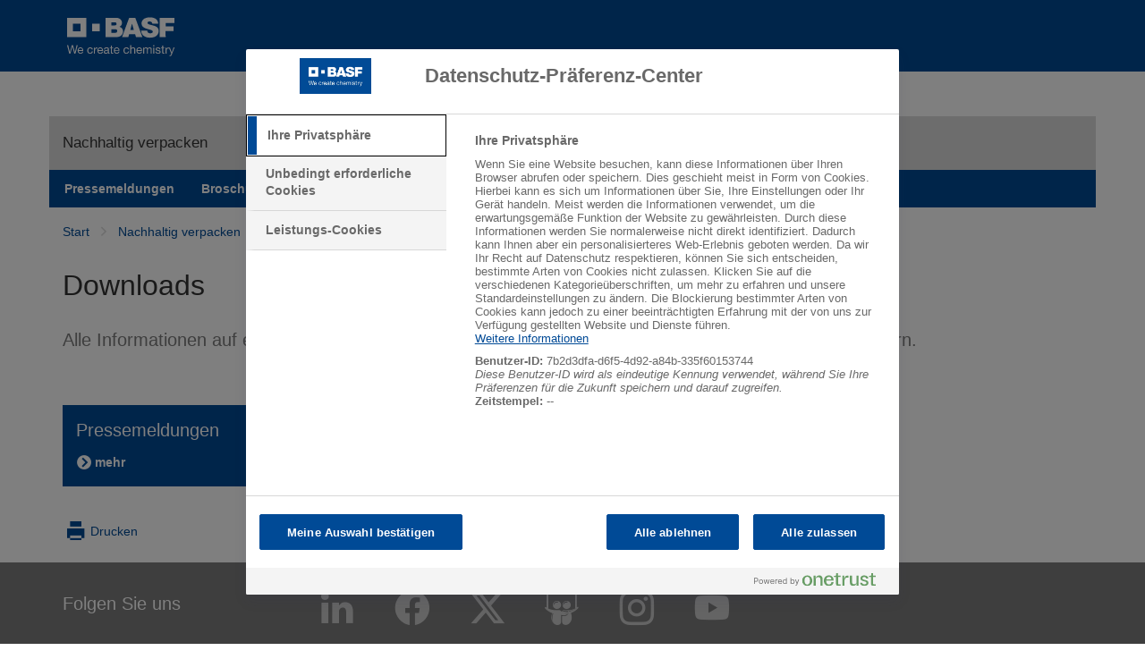

--- FILE ---
content_type: text/html;charset=iso-8859-1
request_url: https://styropor.com/portal/basf/de/dt.jsp?setCursor=1_1224691&seite=downloadbereich-
body_size: 11098
content:
<!DOCTYPE html>
<html lang="de">
<head>
<title>Downloadbereich&#32;&#32;-&#32;Mit&#32;Styropor&#174;&#32;verpacken</title>
<meta http-equiv="X-UA-Compatible" content="IE=edge" />
<meta http-equiv="Content-Type" content="text/html; charset=ISO-8859-1">
<meta name="generator" content="Fasihi Enterprise Portal">
<meta name="author" content="Admin">
<meta name="description" content="Styropor&#174;&#32;wird&#32;zum&#32;Transport&#32;von&#32;Lebensmitteln,&#32;z.B.&#32;f&#252;r&#32;Fisch&#32;oder&#32;Gefriergut,&#32;und&#32;als&#32;Schutzverpackung&#32;f&#252;r&#32;empfindliche&#32;Waren&#32;eingesetzt.&#32;Es&#32;eignet&#32;sich&#32;au&#223;erdem&#32;zum&#32;Einsatz&#32;in&#32;der&#32;K&#252;hlkettenlieferung&#32;f&#252;r&#32;medizinische&#32;Produkte.&#32;">
<meta http-equiv="Imagetoolbar" content="no">
<link href="/portal/design/styles/BASF_2016/style.css.jsp?style=BASF_2016&hash=467933423" rel="stylesheet" type="text/css"/><link href="/portal/design/styles/BASF_2016/print.css?style=BASF_2016&hash=1680627730" rel="stylesheet" type="text/css" media="print"/>
<script>var activeStyle="BASF_2016";</script>
<script src="/portal/javascript/fep_js.jsp?style=BASF_2016&hash=321024257" type="text/javascript"></script><script>fep.USER_CSRF_TOKEN='dDMGCPpp3fa8IKH5M2nwdZpQZUO29CdkfXuNb68pP5c2opqhQVVgbMsI6cKRGMKdBkTEFPg0SHvTlUFJSx-5WMtMXfFXk63E';</script>

<script>fep.breakPoints={S:480,M:768,L:992,H:1170};</script>
<meta http-equiv="X-UA-Compatible" content="IE=edge">
<meta name="viewport" content="width=device-width, initial-scale=1, shrink-to-fit=no">
<link rel="icon" type="image/png" href="/portal/design/styles/BASF_2016/images/favicon-16x16.png"><meta name="google-site-verification" content="dXeGb_oDGELYXYiVwTHjEdn5jzSYuOj5koMLQ7K_poA" />
<meta name="google-site-verification" content="KQW3Yj_ayvhYfSjtcgeq6SCvTzQSwbuEEVm0xTkPzA0" /><link rel="canonical" href="https://styropor.com/portal/basf/de/dt.jsp?setCursor=1_1224691&seite=downloadbereich-" />
		<meta property="og:title" content="Downloadbereich&#32;&#32;-&#32;Mit&#32;Styropor&#174;&#32;verpacken"/>
		<meta property="og:type" content="website"/>
		<meta property="og:url" content="https://styropor.com/portal/basf/de/dt.jsp?setCursor=1_1224691"/>
		<meta property="og:description" content="Styropor&#174;&#32;wird&#32;zum&#32;Transport&#32;von&#32;Lebensmitteln,&#32;z.B.&#32;f&#252;r&#32;Fisch&#32;oder&#32;Gefriergut,&#32;und&#32;als&#32;Schutzverpackung&#32;f&#252;r&#32;empfindliche&#32;Waren&#32;eingesetzt.&#32;Es&#32;eignet&#32;sich&#32;au&#223;erdem&#32;zum&#32;Einsatz&#32;in&#32;der&#32;K&#252;hlkettenlieferung&#32;f&#252;r&#32;medizinische&#32;Produkte.&#32;"/>
</head>
<body data-did="1224691" class="page bodyMaster body1_1224691&#32;clientTypeDesktop"><script type="text/javascript">
FEP.oneTrustOptanonAlertBoxClosed = fep.getCookie("OptanonAlertBoxClosed") != null;
FEP.lastOptanonConsent = fep.getCookie("OptanonConsent");

FEP.prototype.optanonWrapper = function()
{ 
	if (fep.getCookie("OptanonAlertBoxClosed") !=null && (fep.url('?'+FEP.lastOptanonConsent).removeParameter("datestamp").getUrl() != fep.url('?'+fep.getCookie('OptanonConsent')).removeParameter("datestamp").getUrl() || FEP.oneTrustOptanonAlertBoxClosed == false))
	{
		FEP.lastOptanonConsent = fep.getCookie("OptanonConsent");
		$j.ajax({
			url: contextPath + '/util/cookiePolicy/refreshExternal.jsp',
			method: 'post',
			contentType: 'application/json',
			success: function(response)
			{
				window.location.reload();
			}
		});
	}
	if (window.fepExternalCookieHandler=='oneTrust')
	{
		var decorateIframesForOneTrust = function()
		{
			trace("decorateIframesForOneTrust");
			var cookieConsentClassPrefix = 'optanon-category-';
			var allIframes = document.querySelectorAll('iframe[data-cookiecategory]');
		
			for (var jj = 0; jj < allIframes.length; jj++)
			{
				var element = allIframes[jj];
				var cookieConsentClass =cookieConsentClassPrefix + element.dataset.cookiecategory;
				if (!element.classList.contains(cookieConsentClass))
				{
					element.classList.add(cookieConsentClass);
					if (element.hasAttribute("data-src"))
					{
						var cookieCategory = element.dataset.cookiecategory;
						if (cookieCategory)
						{
							var newDiv = document.createElement('div');
							//newDiv.setAttribute('style', 'position: absolute; top: 20px; left: 20px; right: 20px; bottom: 20px;');
									
							element.parentNode.replaceChild(newDiv, element);
							var categoryName = Optanon.GetDomainData().Groups.find(function(element){return element['OptanonGroupId'] == cookieCategory;}).GroupName;
							
							var innerHTML = ajaxLoadString(fep.url(contextPath+'/util/cookiePolicy/oneTrust/externalContent.jsp').setParameter('cookieCategory', cookieCategory).setParameter('categoryName', categoryName).getUrl())
							newDiv.innerHTML = "<div style='position:relative;' class='cookieCategorySelector'>"+innerHTML+"</div>";
			
							element.removeAttribute('data-cookiecategory');
							//newDiv.appendChild(element);
							
							var iframeReady = function()
							{
								newDiv.querySelector('.cookieCategorySelector').remove();
							}
							
							var iframeObserver = new MutationObserver(iframeReady);
							iframeObserver.observe(element, {attributes: true, childList: true, subtree: true});
						}
					}
				}
			}
		};
		
		if (!fep.decorateIframesForOneTrustObserver)
		{
			fep.decorateIframesForOneTrustObserver = new MutationObserver(decorateIframesForOneTrust);
			fep.decorateIframesForOneTrustObserver.observe(document, {attributes: false, childList: true, subtree: true});
		}
		
		decorateIframesForOneTrust();
	}
}

window.OptanonWrapper = fep.optanonWrapper;

fep.setInterval(function() 
{
	if (window.OptanonWrapper != fep.optanonWrapper) 
	{
		//trace("set window.OptanonWrapper = fep.optanonWrapper, prev:" + window.OptanonWrapper);
		window.OptanonWrapper = fep.optanonWrapper;
	}
}, 100);
</script>
<script>fep.initBodyLayout();</script>
<div style="position:absolute; z-index:300; width:1px; height:1px;">
	<iframe src="../../util/view/blank.htm" name="loader" id="loader" scrolling="no" width="1" height="1" allowtransparency="true" frameborder="0"></iframe>
</div>
<a name="pagetop"></a>

<div id="pleaseWaitPanel" class="loading" style="display:none;">
    <div id="pleaseWaitPanel_headline">Ladevorgang...</div>
    <div id="pleaseWaitPanel_image"></div>
    <div id="pleaseWaitPanel_text">Bitte&#32;warten</div>
</div>
<script>
	var loadingHeadline_original = "Ladevorgang...";
	var loadingText_original = "Bitte&#32;warten";

	var pwTimer=null;
	beginLoading();
	
</script>
<div id="ContainerPage" class="bgColorC3">
	<div id='LogoLayout' class='fepLayout bgColorA1'>
		<div id='LogoStripeRow' class='fepLayoutRow noSpacing'>
			<div id='LogoCell' class='fepLayoutCell'>
				
<div id="channelId_1226989" class="fepFrame&#32;portlet&#32;LogoPortlet&#32;padding" data-handle='1226989' data-name='LogoPortlet'  data-portlettoken="HuXig1X5DiGzHabrMeodKRebvMmrKa7p">
	<div class="fepFrameBorder">
	<div class="fepFrameWindow" id="frameHandle_1226989">
		
		<div class="fepFrameBody">
			<div class="bannerWrapper" style="text-align:center;" id="banner_1226989_0"><IMG SRC="/portal/design/styles/BASF_2016/images/BASF_Logo_Print.svg" ALT="BASF" CLASS="mediaPrint logoBasfPrint">
<A HREF="http://basf.com" ID="LogoScreen"><IMG SRC="/portal/design/styles/BASF_2016/images/BASF_Logo.svg" ALT="BASF" CLASS="mediaScreen logoBasfScreen"></A></div>
			</div>
			</div>
		</div>
		<script> if (fep && fep.addBreakPointResetToElement) fep.addBreakPointResetToElement(document.getElementById('channelId_1226989'));</script>
	</div>

			</div>
		</div>
	</div>	
	<header id='HeaderLayout' class='fepLayout bgColorC6 stickyHeader'>
		<div id='HeaderNavigationRow' class='fepLayoutRow noSpacing hideUntilCollapseChecked'>
			<div id='HeaderNavigationPopupButtonCell' class='fepLayoutCell wT-min ha-L'>
				<a class="fepButton formatIconOnly sizeNormal layoutBlank statusEnabled" href="/portal/basf/de/dt.jsp?setCursor=1_211615" id="HeaderNavigationPopupButton" onClick="if(this.className.indexOf('statusDisabled') > -1) return false; else {}" hideFocus="true"><span class="fepIcon&#32;font&#32;icon_navigationMenu" id="HeaderNavigationPopupButton_icon" data-src='navigationMenu'><span class="fepIconInner"></span></span></a>
			</div>
			<div id='SiteTitlePortletCell' class='fepLayoutCell wT-max ha-L'>
<div id="channelId_1209995" class="fepFrame&#32;portlet&#32;SiteTitlePortlet&#32;padding&#32;heightFixed" data-handle='1209995' data-name='SiteTitlePortlet'  data-portlettoken="lejvZNPotYV1LO2g1qZpIQtyIjInvs7W">
	<div class="fepFrameBorder">
	<div class="fepFrameWindow" id="frameHandle_1209995">
		
		<div class="fepFrameBody"><div class="background"></div>

<ul class="menuLevel_1">
<li class="home"><a class="home" href="https://styropor.com/portal/basf/de/dt.jsp"><span class='name'>Styropor&#174;</span></a></li></ul>

			</div>
			</div>
		</div>
		<script> if (fep && fep.addBreakPointResetToElement) fep.addBreakPointResetToElement(document.getElementById('channelId_1209995'));</script>
	</div>

			</div>
			<div id='NavigationPortletCell' class='fepLayoutCell wT-0 wL-max'>
				<div id="NavigationWrapper">
<div id="channelId_1209973" class="fepFrame&#32;portlet&#32;NavigationPortlet&#32;padding&#32;heightFixed" data-handle='1209973' data-name='NavigationPortlet'  data-portlettoken="vLHweyCHcueKmq9XrzHKKp6LU8MtgQwc">
	<div class="fepFrameBorder">
	<div class="fepFrameWindow" id="frameHandle_1209973">
		
		<div class="fepFrameBody"><div class="background"></div>

<ul class="menuLevel_1">
<li class="home"><a class="home" href="https://styropor.com/portal/basf/de/dt.jsp"><span class="fepIcon&#32;keyIcon_naviIcon_1209973&#32;font&#32;icon_home" id="hxXvBBlV" data-src='home'><span class="fepIconInner"></span></span><span class='name'>Styropor&#174;</span></a></li><li class="activeWithSub first firstInLevel did_1224632"><a class="activeWithSub first firstInLevel did_1224632" href="https://styropor.com/portal/basf/de/dt.jsp?setCursor=1_1224632&seite=nachhaltig-verpacken" target=""  id='1209973_1224632'><span class='name'>Nachhaltig&#32;verpacken</span></a></li><li class="did_1222954"><a class="did_1222954" href="https://styropor.com/portal/basf/de/dt.jsp?setCursor=1_1222954&seite=downloads" target=""  id='1209973_1222954'><span class='name'>Downloads</span></a></li><li class="did_1222847"><a class="did_1222847" href="https://styropor.com/portal/basf/de/dt.jsp?setCursor=1_1222847&seite=produktportfolio" target=""  id='1209973_1222847'><span class='name'>Produktportfolio</span></a></li><li class="did_1223273"><a class="did_1223273" href="https://styropor.com/portal/basf/de/dt.jsp?setCursor=1_1223273&seite=ebusiness" target=""  id='1209973_1223273'><span class='name'>eBusiness</span></a></li><li class="last lastInLevel did_1227352"><a class="last lastInLevel did_1227352" href="https://styropor.com/portal/basf/de/dt.jsp?setCursor=1_1227352&seite=70-jahre-eps-by-basf" target=""  id='1209973_1227352'><span class='name'>70&#32;Jahre&#32;EPS&#32;by&#32;BASF</span></a></li></ul>

			</div>
			</div>
		</div>
		<script> if (fep && fep.addBreakPointResetToElement) fep.addBreakPointResetToElement(document.getElementById('channelId_1209973'));</script>
	</div>
</div>
				<a id="NavigationPopupBackButton" href="javascript: void(0)">Zur&#252;ck</a>
			</div>
			<div id='LayoutCell_jzcJ81oT' class='fepLayoutCell wT-min'>
					
					</div>
					
			<div id='HeaderButtonCell' class='fepLayoutCell wT-min'>
				<script>new FEP.Menu({id:'HeaderButtonMenu',layout:'blank',onReady:fep[activeStyle].checkHeaderButtonsCollapse});</script><div class="fepMenu bpResetChild fepMenuLevel layout-blank" id="HeaderButtonMenu" data-type="toolbar">
				<ul class="alignLeft"><li id='dh3wfpsp' class='fepMenuItem'><span class='itemContent'><a class="fepButton formatIconOnly sizeNormal layoutMenu statusEnabled" href="/portal/basf/en/dt.jsp?setCursor=1_1224769" id="LanguageSwitchButton" title="Go&#32;to&#32;the&#32;English&#32;version" onClick="if(this.className.indexOf('statusDisabled') > -1) return false; else {}" hideFocus="true"><span class="fepIcon&#32;font&#32;icon_language" id="LanguageSwitchButton_icon" data-src='language'><span class="fepIconInner"></span></span></a></span></li><li id='SVMg5K0s' class='fepMenuItem'><span class='itemContent'><a class="fepButton formatIconOnly sizeNormal layoutMenu statusEnabled" href="javascript:void(0)" id="QuickSearchPopupButton" title="Suchen" onClick="if(this.className.indexOf('statusDisabled') > -1) return false; else {}" hideFocus="true"><span class="fepIcon&#32;font&#32;icon_search" id="QuickSearchPopupButton_icon" data-src='search'><span class="fepIconInner"></span></span></a></span></li><li id='f1UGTcBc' class='fepMenuItem'><span class='itemContent'><a class="fepButton formatIconOnly sizeNormal layoutMenu statusEnabled" href="javascript:void(0)" id="LoginPopupButton" title="Anmelden" onClick="if(this.className.indexOf('statusDisabled') > -1) return false; else {}" hideFocus="true"><span class="fepIcon&#32;font&#32;icon_key" id="LoginPopupButton_icon" data-src='key'><span class="fepIconInner"></span></span></a></span></li></ul></div>
				<script>new FEP.Menu({id:'HeaderButtonMenuCollapse',layout:'blank'});</script><div class="fepMenu bpResetChild fepMenuLevel layout-blank" id="HeaderButtonMenuCollapse" data-type="toolbar">
					
				<ul class="alignLeft"><li id='BB1mjpQT' class='fepMenuItem'><span class='itemContent'><a class="fepButton formatIconOnly sizeNormal layoutMenu statusEnabled" href="javascript:void(0)" id="HeaderButtonMore" title="mehr" onClick="if(this.className.indexOf('statusDisabled') > -1) return false; else {fep[activeStyle].showHeaderButtonsContextMenu();}" hideFocus="true"><span class="fepIcon&#32;font&#32;icon_more" id="HeaderButtonMore_icon" data-src='more'><span class="fepIconInner"></span></span></a></span></li></ul></div>
			</div>
		</div>
	</header>
	
	<div id="HeaderPopupWrapper">
		<div id="NavigationPopupWrapper" class="headerPopup bgColorC5">
			<div class="popupLoader"></div>
		</div>
		<div id="LoginWrapper" class="headerPopup bgColorC5">
			
<div id="channelId_1209981" class="fepFrame&#32;portlet&#32;LoginPortlet&#32;loginPortletFrame&#32;padding&#32;heightFixed" data-handle='1209981' data-name='LoginPortlet'  data-portlettoken="lWw5JmdujUEPbfxrxjPMQ4CdX2fMp67G">
	<div class="fepFrameBorder">
	<div class="fepFrameWindow" id="frameHandle_1209981">
		
		<div class="fepFrameBody">
<form id="loginForm_1209981" class="loginForm&#32;layout-null" action="/portal/util/authenticate/doLoginAjax.jsp" method="post" enctype="application/x-www-form-urlencoded">

	<div id='Layout_GUXFa0vx' class='fepLayout'>
		<div id='LayoutRow_ukljJMDB' class='fepLayoutRow noSpacing'>
			<div id='LayoutCell_K3I26aUN' class='fepLayoutCell pT-b'>
					<h2 class="headline margin-0 padding-0">Anmeldung</h2>
				</div>
				<div id='LayoutCell_l8MZVIz2' class='fepLayoutCell'>
					<div id='Layout_OHMCS6eV' class='fepLayout alIt-start formLayout'>
						<div id='LayoutRow_sD5hoKbl' class='fepLayoutRow spacing'>
								<div id='LayoutCell_hV0WDi0b' class='fepLayoutCell labelInputCell'>
									<p class="loginDescription">Bitte&#32;melden&#32;Sie&#32;sich&#32;mit&#32;Ihrem&#32;Benutzernamen&#32;und&#32;Passwort&#32;an.</p>
								</div>
							</div>
							<div id='LayoutRow_TudB88d4' class='fepLayoutRow spacing loginInputRow maxWidth'><div id='LayoutCell_Dj6LJIkA' class='fepLayoutCell labelInputCell'>
							<label for="loginUserID_1209981">Benutzername:</label>
							<input id="loginUserID_1209981" type="text" class="loginUserID textbox" name="userID" value="" autocomplete="off">
						</div>
						</div><div id='LayoutRow_js9WmU2c' class='fepLayoutRow spacing loginInputRow maxWidth'><div id='LayoutCell_oJKB2sHX' class='fepLayoutCell labelInputCell'>
							<label for="loginUserPassword_1209981">Passwort:</label>
							<input class="textbox" id="loginUserPassword_1209981" name="userPassword" type="password" autocomplete="off">
						</div>
						</div><div id='LayoutRow_LeKwq8L3' class='fepLayoutRow spacing alIt-center buttonRow loginButtonRow maxWidth'>
						<div id='LayoutCell_kOscpflj' class='fepLayoutCell wS-min oS-1 labelInputCell'>
							<a class="fepButton formatTextOnly sizeNormal layoutSpecial statusEnabled" href="javascript:void(0)" id="loginButton_1209981" onClick="if(this.className.indexOf('statusDisabled') > -1) return false; else {}" hideFocus="true"><span class='label'>Anmelden</span></a>
								
						</div>
						</div>
					</div>
				</div>
				</div>
		
	</div>
	<input id="loginGoto_1209981" type="hidden" name="goto" value="/portal/basf/de/dt.jsp?setCursor=1_1224691&seite=downloadbereich-">
	<input id="loginRefererUrl_1209981" type="hidden" name="refererUrl" value="/portal/basf/de/dt.jsp?setCursor=1_1224691&seite=downloadbereich-">
	
</form>
<script>
	new FEP.Login({
		portletId: '1209981',
		certLoginEnabled: false,
		samlLoginEnabled: false,
		autoFocus: false,
		iFrameUrl: null,
		secureUrl: '/portal/basf/de/dt.jsp?setCursor=1_1224691&seite=downloadbereich-'
	}, {
		authenticationPleaseWait: "Anmeldung\x20\x2D\x20Bitte\x20warten...",
		insertSmartCardBeforeOpeningBrowser: "Legen\x20Sie\x20die\x20Chip\x2DKarte\x20ein\x20und\x20starten\x20Sie\x20den\x20Browser\x20neu.",
		capsLockIsOn: "Feststelltaste\x20ist\x20aktiviert",
		pleaseInsertSmartCard: "Legen\x20Sie\x20die\x20Chip\x2DKarte\x20ein.",
		useCertLogin: "Klicken\x20Sie\x20auf\x20diesen\x20Button,\x20um\x20sich\x20mit\x20Ihrer\x20Smartcard\x20oder\x20einer\x20anderen\x20Methode\x20anzumelden."
	});
	
	
	
	
	$j(document).ready(function() 
	{
		
	});
</script>

			</div>
			</div>
		</div>
		<script> if (fep && fep.addBreakPointResetToElement) fep.addBreakPointResetToElement(document.getElementById('channelId_1209981'));</script>
	</div>

		</div>
			<div id="QuickSearchWrapper" class="headerPopup bgColorC5">
				
<div id="channelId_1209974" class="fepFrame&#32;portlet&#32;QuickSearchPortlet&#32;padding&#32;heightFixed" data-handle='1209974' data-name='QuickSearchPortlet'  data-portlettoken="qJ4LOOcEcb7owwh3CIC2obbb3CiSmYwj">
	<div class="fepFrameBorder">
	<div class="fepFrameWindow" id="frameHandle_1209974">
		
		<div class="fepFrameBody"><form name="quickSearchForm" action="https://styropor.com/portal/basf/de/dt.jsp" method="get"  enctype="application/x-www-form-urlencoded"><input type="hidden" name="setCursor" value="1_211679"><input name="doSearch" type="hidden" value="true"><input type="hidden" name="startPoint" value=""><input name="sortString" type="hidden" value=""><input name="wildcardSearch" type="hidden" value="on"><input placeholder="Bitte&#32;Suchbegriff&#32;eingeben" name="query" id="query" type="text" class="textbox"><a style="padding-left: 10px" href="javascript: void(0)" onClick="$j('#channelId_1209974 [name=quickSearchForm]').submit();" class="submitQuicksearch" title="Suchen"><span class="fepIcon&#32;font&#32;icon_search" id="vO8fWefo" data-src='search'><span class="fepIconInner"></span></span></a></form>
			</div>
			</div>
		</div>
		<script> if (fep && fep.addBreakPointResetToElement) fep.addBreakPointResetToElement(document.getElementById('channelId_1209974'));</script>
	</div>

			</div>		
	</div>
		<div id='SubHeaderLayout' class='fepLayout bgColorC6'>
			<div id='PageTitleRow' class='fepLayoutRow spacingH bgColorC4'>
				<div id='PageTitleCell' class='fepLayoutCell wT-max'>
					
<div id="channelId_1209982" class="fepFrame&#32;portlet&#32;PageTitlePortlet&#32;padding&#32;heightFixed" data-handle='1209982' data-name='PageTitlePortlet'  data-portlettoken="rlIVF7OVKqFDpIxadHC2FIEmilQPnFI6">
	<div class="fepFrameBorder">
	<div class="fepFrameWindow" id="frameHandle_1209982">
		
		<div class="fepFrameBody"><div class="background"></div>

<ul class="menuLevel_1">
<li class="active first last firstInLevel lastInLevel did_1224632"><a class="active first last firstInLevel lastInLevel did_1224632" href="https://styropor.com/portal/basf/de/dt.jsp?setCursor=1_1224632&seite=nachhaltig-verpacken" target=""  id='1209982_1224632'>Nachhaltig&#32;verpacken</a><ul class="menuLevel_2">
<li class="activeWithSub firstInLevel did_1224691"><a class="activeWithSub firstInLevel did_1224691" href="https://styropor.com/portal/basf/de/dt.jsp?setCursor=1_1224691&seite=downloadbereich-" target=""  id='1209982_1224691'>Downloadbereich&#32;</a><ul class="menuLevel_3">
<li class="firstInLevel did_1224692"><a class="firstInLevel did_1224692" href="https://styropor.com/portal/basf/de/dt.jsp?setCursor=1_1224692&seite=pressemeldungen" target=""  id='1209982_1224692'>Pressemeldungen</a></li><li class="did_1224700"><a class="did_1224700" href="https://styropor.com/portal/basf/de/dt.jsp?setCursor=1_1224700&seite=broschueren-" target=""  id='1209982_1224700'>Brosch&#252;ren&#32;</a></li><li class="hasSub lastInLevel did_1224710"><a class="hasSub lastInLevel did_1224710" href="https://styropor.com/portal/basf/de/dt.jsp?setCursor=1_1224710&seite=technische-datenblaetter" target=""  id='1209982_1224710'>Technische&#32;Datenbl&#228;tter</a></li></ul>
</li></ul>
</li></ul>
<ul class="menuLevel_1">
</ul>

			</div>
			</div>
		</div>
		<script> if (fep && fep.addBreakPointResetToElement) fep.addBreakPointResetToElement(document.getElementById('channelId_1209982'));</script>
	</div>

				</div>
				<div id='PageTitleButtonsCell' class='fepLayoutCell wT-min'>
					
				</div>
			</div>
			<div id='SubNavigationRow' class='fepLayoutRow hb-M noSpacing noPrint'>
				<div id='SubNavigationCell' class='fepLayoutCell bgColorA1 fontColorC6'>
					
					
<div id="channelId_1212547" class="fepFrame&#32;portlet&#32;SubNavigationPortlet&#32;padding&#32;heightFixed" data-handle='1212547' data-name='SubNavigationPortlet2'  data-portlettoken="i9qiNHAGgTgfEPQQoXpu9L0Vzj19sryR">
	<div class="fepFrameBorder">
	<div class="fepFrameWindow" id="frameHandle_1212547">
		
		<div class="fepFrameBody"><div class="background"></div>

<ul class="menuLevel_3">
<li class="first firstInLevel did_1224692"><a class="first firstInLevel did_1224692" href="https://styropor.com/portal/basf/de/dt.jsp?setCursor=1_1224692&seite=pressemeldungen" target=""  id='1212547_1224692'><span class='name'>Pressemeldungen</span></a></li><li class="did_1224700"><a class="did_1224700" href="https://styropor.com/portal/basf/de/dt.jsp?setCursor=1_1224700&seite=broschueren-" target=""  id='1212547_1224700'><span class='name'>Brosch&#252;ren&#32;</span></a></li><li class="hasSub last lastInLevel did_1224710"><a class="hasSub last lastInLevel did_1224710" href="https://styropor.com/portal/basf/de/dt.jsp?setCursor=1_1224710&seite=technische-datenblaetter" target=""  id='1212547_1224710'><span class='name'>Technische&#32;Datenbl&#228;tter</span></a></li></ul>

			</div>
			</div>
		</div>
		<script> if (fep && fep.addBreakPointResetToElement) fep.addBreakPointResetToElement(document.getElementById('channelId_1212547'));</script>
	</div>

					<div id="SubNavigationPopupWrapper" class="headerPopup bgColorC5">
						<div class="popupLoader"></div>
					</div>					
				</div>
			</div>
			<div id='BreadcrumbRow' class='fepLayoutRow hb-S spacing'>
				<div id='LayoutCell_iKITaZQi' class='fepLayoutCell'>
					
<div id="channelId_1209984" class="fepFrame&#32;portlet&#32;BreadcrumbPortlet&#32;padding&#32;heightFixed" data-handle='1209984' data-name='BreadcrumbPortlet'  data-portlettoken="sNMa4ISyScypyJkQkybWHbmyNPpPTtiO">
	<div class="fepFrameBorder">
	<div class="fepFrameWindow" id="frameHandle_1209984">
		
		<div class="fepFrameBody">
	<link href="/portal/portlet/youAreHere/style.css?style=BASF_2016&hash=1944703356" rel="stylesheet" type="text/css"/>
	
	<script>
	(function() {
		var frame = fep.getFrame('1209984');
		var frameFunctions = frame.getOrCreateFunctions();
		
		frameFunctions.changePosition = function() {
			var $breadcrumbSlider = frame.getElement().find('.breadcrumbSlider').first();
			var $arrowLeft = $breadcrumbSlider.children('.arrow.left').first();
			var $arrowRight = $breadcrumbSlider.children('.arrow.right').first();
			var $itemsWrapper = $breadcrumbSlider.children('.itemsWrapper').first();
			var $items = $itemsWrapper.find('ul > li');
			var itemsNum = $items.length;
			
			var itemsWidth = 0;
			var firstVisibleItemIndex = 0;
			var lastVisibleItemIndex = 0;
			var translateX = 0;
			
			$arrowLeft.hide().off('click');
			$arrowRight.hide().off('click');
			$items.each(function(i,element) {
				itemsWidth += $j(this).width();
				$j(this).removeClass('lastVisibleItem');
			});
			
			if($itemsWrapper.width() < itemsWidth) {
				var visibleItemsWidth = itemsWidth;

				$arrowLeft.show();
				
				$items.each(function(i,element) {
					visibleItemsWidth -= $j(this).width();
					translateX += $j(this).width();

					firstVisibleItemIndex = i+1;
					
					if(visibleItemsWidth <= $itemsWrapper.width()) {
						return false;
					}
				});
				$itemsWrapper.children('ul').first().css('left', (-translateX-1) + 'px');
				lastVisibleItemIndex = itemsNum - 1;
			}
			else {
				$itemsWrapper.children('ul').first().css('left', 0);
			}
			
			$arrowLeft.on('click', function() {
				if(firstVisibleItemIndex > 0) {
					var visibleItemsWidth = 0;
					$arrowRight.show();

					$items.each(function(i,element) {
						if(firstVisibleItemIndex - 1 <= i) {
							visibleItemsWidth += $j(this).width();
						}
						
						lastVisibleItemIndex = i - 1;
						
						if(visibleItemsWidth > $itemsWrapper.width()) {
							return false;
						}
					});
					
					$items.each(function(i,element) {
						if(firstVisibleItemIndex - 1 == i) {
							translateX = translateX - $j(this).width();
						}
					});
					
					$items.removeClass('lastVisibleItem');
					$items.eq(lastVisibleItemIndex).addClass('lastVisibleItem');
					$itemsWrapper.children('ul').first().css('left', (-translateX-1) + 'px');
				}
				
				firstVisibleItemIndex--;
				
				if(firstVisibleItemIndex <= 0) {
					$arrowLeft.hide();
				}
			});

			$arrowRight.on('click', function() {
				$arrowLeft.show();
				if(lastVisibleItemIndex < itemsNum - 2) {
					var visibleItemsWidth = 0;
					
					$items.each(function(i,element) {
						if(firstVisibleItemIndex < i) {
							visibleItemsWidth += $j(this).width();
						}
						
						lastVisibleItemIndex = i - 1;
						
						if(visibleItemsWidth > $itemsWrapper.width()) {
							return false;
						}
					});
					
					$items.removeClass('lastVisibleItem');
					$items.eq(lastVisibleItemIndex).addClass('lastVisibleItem');
					translateX = translateX + $items.eq(firstVisibleItemIndex).width();
					$itemsWrapper.children('ul').first().css('left', (-translateX) + 'px');
					firstVisibleItemIndex++;
				}
				else if(lastVisibleItemIndex == itemsNum - 2) {
					var doIt = true;
					
					$arrowRight.hide();
					$arrowLeft.show();

					while(doIt) {
						var visibleItemsWidth = 0;
						$items.each(function(i,element) {
							if(firstVisibleItemIndex + 1 <= i) {
								visibleItemsWidth += $j(this).width();
							}
						});
						
						translateX = translateX + $items.eq(firstVisibleItemIndex).width();
						firstVisibleItemIndex++;
						
						if(visibleItemsWidth > $itemsWrapper.width()) {
							doIt = true;
						}
						else {
							doIt = false;
						}
					}

					lastVisibleItemIndex++;
					$itemsWrapper.children('ul').first().css('left', (-translateX-1) + 'px');
					$items.removeClass('lastVisibleItem');
					$items.eq(lastVisibleItemIndex).addClass('lastVisibleItem');
				}
			});
		}
		
		$j(document).ready(function() {
			var resizeTimer = null;
			
			frameFunctions.changePosition();
			
			$j(window).on('resize',function() {
				if(resizeTimer) {
					clearTimeout(resizeTimer);
				}
				resizeTimer = setTimeout(function(){
					frameFunctions.changePosition();
				}, 200);
			});
		});
	})();
	</script>
	
	

	<div class="breadcrumbSlider">
		<div class="arrow left">
			<a href="javascript:void(0);">
				<span class="fepIcon&#32;font&#32;icon_slideLeft" id="vOdD6idr" data-src='slideLeft'><span class="fepIconInner"></span></span>
				<span class="comma">...</span>
			</a>
		</div>
		
		<div class="arrow right">
			<a href="javascript:void(0);">
				<span class="comma">...</span>
				<span class="fepIcon&#32;font&#32;icon_slideRight" id="P55mYmXl" data-src='slideRight'><span class="fepIconInner"></span></span>
			</a>
		</div>
		
		<div class="itemsWrapper">
			<ul>
			<li class="first"><a class="entry" href="dt.jsp">Start</a></li><li><span class="divider"></span><a class="entry" href="/portal/api/entry/1224632/view?seite=nachhaltig-verpacken">Nachhaltig verpacken</a></li><li class="last"><span class="divider"></span><a class="entry" href="/portal/api/entry/1224691/view?seite=downloadbereich-">Downloadbereich </a></li>
			</ul>
		</div>
	</div>

			</div>
			</div>
		</div>
		<script> if (fep && fep.addBreakPointResetToElement) fep.addBreakPointResetToElement(document.getElementById('channelId_1209984'));</script>
	</div>

				</div>
			</div>
		</div><div id='channelId_1224721' class='fepLayout container' data-handle="1224721" data-parent-handle="1224691" data-name="ContainerContent" data-icon="module_layoutContainer"><div id='LayoutRow_FmfGUAUZ' class='fepLayoutRow spacing containerRow' style=""><div id='LayoutCell_sFHrn81D' class='fepLayoutCell containerCell empty occupied' style="">
<div id="channelId_1224720" class="fepFrame&#32;portlet&#32;ContainerContent&#32;htmlPortlet&#32;editableContent&#32;viewerTemplateFrame-text&#32;padding" data-handle='1224720' data-name='Text&#32;&#40;1&#41;' data-icon='module_text'  data-portlettoken="ieaRv0QPmbZxEM7sCzu8NTcqRTGB59uJ">
	<div class="fepFrameBorder">
	<div class="fepFrameWindow" id="frameHandle_1224720">
		
		<div class="fepFrameBody"><div class="viewerTemplate&#32;viewerTemplate-text&#32;content&#32;hasTitle&#32;hasContent">
<h1 class="title">Downloads</h1><div class="content contentWrapper text"><P CLASS="introText">Alle Informationen auf einen Blick: von Pressemeldungen und Brosch&#252;ren bis zu technischen Datenbl&#228;ttern.&#160;</P>
</div>
</div><script src="/portal/portlet/htmlViewer/HtmlPortlet.js?hash=1143939979" type="text/javascript"></script><script>FEP.HtmlPortlet('1224720');</script>
			</div>
			</div>
		</div>
		<script> if (fep && fep.addBreakPointResetToElement) fep.addBreakPointResetToElement(document.getElementById('channelId_1224720'));</script>
	</div>
</div></div><div id='LayoutRow_pjayMZjP' class='fepLayoutRow spacing containerRow' style=""><div id='LayoutCell_A2jaOjUk' class='fepLayoutCell wS-6 wM-4 wL-3 containerCell empty occupied' style="">
<div id="channelId_1224724" class="fepFrame&#32;skin_basf_2016_primaryColor&#32;portlet&#32;ContainerContent&#32;htmlPortlet&#32;editableContent&#32;padding" data-handle='1224724' data-name='Teaser&#32;&#40;3&#41;' data-icon='module_teaser'  data-portlettoken="MA6bN2NJgxi5RPuAORsXlTqXaRZHTcOT">
	<div class="fepFrameBorder">
	<div class="fepFrameWindow" id="frameHandle_1224724">
		
		<div class="fepFrameBody"><div class="viewerTemplate&#32;viewerTemplate-default&#32;teaser&#32;hasTitle">
<h2 class="title"><a href="/portal/basf/de/dt.jsp?setCursor=1_1224692" target="_self">Pressemeldungen</a></h2><div class="moreLinkWrapper">
			<a class="linkInternal" href="/portal/basf/de/dt.jsp?setCursor=1_1224692" target="_self">mehr</a>
	</div>
	
</div><script>FEP.HtmlPortlet('1224724');</script>
			</div>
			</div>
		</div>
		<script> if (fep && fep.addBreakPointResetToElement) fep.addBreakPointResetToElement(document.getElementById('channelId_1224724'));</script>
	</div>
</div><div id='LayoutCell_UJQR9tEP' class='fepLayoutCell wS-6 wM-4 wL-3 containerCell empty occupied' style="">
<div id="channelId_1224722" class="fepFrame&#32;skin_basf_2016_primaryColor&#32;portlet&#32;ContainerContent&#32;htmlPortlet&#32;editableContent&#32;padding" data-handle='1224722' data-name='Teaser' data-icon='module_teaser'  data-portlettoken="eJM9GGzIIFv1G06p2SpGfWul6Arc8a98">
	<div class="fepFrameBorder">
	<div class="fepFrameWindow" id="frameHandle_1224722">
		
		<div class="fepFrameBody"><div class="viewerTemplate&#32;viewerTemplate-default&#32;teaser&#32;hasTitle">
<h2 class="title"><a href="/portal/basf/de/dt.jsp?setCursor=1_1224700" target="_self">Brosch&#252;ren&#160;</a></h2><div class="moreLinkWrapper">
			<a class="linkInternal" href="/portal/basf/de/dt.jsp?setCursor=1_1224700" target="_self">mehr</a>
	</div>
	
</div><script>FEP.HtmlPortlet('1224722');</script>
			</div>
			</div>
		</div>
		<script> if (fep && fep.addBreakPointResetToElement) fep.addBreakPointResetToElement(document.getElementById('channelId_1224722'));</script>
	</div>
</div><div id='LayoutCell_SVxbkTgv' class='fepLayoutCell wS-6 wM-4 wL-3 containerCell empty occupied' style="">
<div id="channelId_1224723" class="fepFrame&#32;skin_basf_2016_primaryColor&#32;portlet&#32;ContainerContent&#32;htmlPortlet&#32;editableContent&#32;padding" data-handle='1224723' data-name='Teaser&#32;&#40;2&#41;' data-icon='module_teaser'  data-portlettoken="OPWRYuc8nDrySkMsC3Zjvnd0Zd6SgJVs">
	<div class="fepFrameBorder">
	<div class="fepFrameWindow" id="frameHandle_1224723">
		
		<div class="fepFrameBody"><div class="viewerTemplate&#32;viewerTemplate-default&#32;teaser&#32;hasTitle">
<h2 class="title"><a href="/portal/basf/de/dt.jsp?setCursor=1_1224710" target="_self">Technische&#32;Datenbl&#228;tter</a></h2><div class="moreLinkWrapper">
			<a class="linkInternal" href="/portal/basf/de/dt.jsp?setCursor=1_1224710" target="_self">mehr</a>
	</div>
	
</div><script>FEP.HtmlPortlet('1224723');</script>
			</div>
			</div>
		</div>
		<script> if (fep && fep.addBreakPointResetToElement) fep.addBreakPointResetToElement(document.getElementById('channelId_1224723'));</script>
	</div>
</div><div id='LayoutCell_v0xUbGmH' class='fepLayoutCell wS-6 wM-4 wL-3 containerCell empty' style=""></div></div><script>fep.getLayout("channelId_1224721").checkForEmptyCells();</script></div>
	<div id='PageFunctionsLayout' class='fepLayout bgColorC6'>
		<div id='LayoutRow_itA5MxZP' class='fepLayoutRow spacingV'>
			<div id='LayoutCell_Rcefz4do' class='fepLayoutCell'>
				
<div id="channelId_1209985" class="fepFrame&#32;portlet&#32;PageFunctionsPortlet&#32;padding" data-handle='1209985' data-name='PageFunctionsPortlet'  data-portlettoken="HBsqCZvnWCjVV9wKzPO25ocQiRmWq3Cv">
	<div class="fepFrameBorder">
	<div class="fepFrameWindow" id="frameHandle_1209985">
		
		<div class="fepFrameBody"><ul><li><a class="fepButton formatTextAndIcon sizeNormal layoutBlank statusEnabled" href="javascript:void(0)" id="z0LDEMe6" title="" onClick="if(this.className.indexOf('statusDisabled') > -1) return false; else {fep.printPage('https\x3A\x2F\x2Fstyropor.com\x2Fportal\x2Fbasf\x2Fde\x2Fdt.jsp\x3FsetCursor\x3D1_1224691\x26seite\x3Ddownloadbereich\x2D', {directPrint: true}); return false;}" hideFocus="true"><span class="fepIcon&#32;font&#32;icon_print" id="z0LDEMe6_icon" data-src='print'><span class="fepIconInner"></span></span><span class='label'>Drucken</span></a></li></ul>
			</div>
			</div>
		</div>
		<script> if (fep && fep.addBreakPointResetToElement) fep.addBreakPointResetToElement(document.getElementById('channelId_1209985'));</script>
	</div>

			</div>
		</div>
	</div>
	<footer id='FooterLayout' class='fepLayout bgColorC3 fontColorC6'>
		<div id='FooterContentRow' class='fepLayoutRow spacing teaser'>
			<div id='LayoutCell_OkglzYXz' class='fepLayoutCell content'>
				<div id='channelId_1222820' class='fepLayout container' data-handle="1222820" data-parent-handle="211615" data-name="ContainerFooter"><div id='LayoutRow_nRgPBkTW' class='fepLayoutRow spacing containerRow' style=""><div id='LayoutCell_noKxPmhT' class='fepLayoutCell containerCell empty occupied' style="">
<div id="channelId_1223216" class="fepFrame&#32;portlet&#32;padding" data-handle='1223216' data-name='ChannelSocialMedia' data-icon='module_customPortlet'  data-portlettoken="jVvyahZBfEBpQrXsmIYvxqCGuaO3eHdD">
	<div class="fepFrameBorder">
	<div class="fepFrameWindow" id="frameHandle_1223216">
		
		<div class="fepFrameBody">
	<div class="socialMediaWrapper">
		
			<div class="socialMediaTitle">
				<h2>Folgen&#32;Sie&#32;uns</h2>
			</div>
			
				<a href="https://www.linkedin.com/company/basf" target="_blank" class="socialMedia_linkedIn" title="Folgen Sie uns bei LinkedIn">
					<span class="fepIcon&#32;font&#32;icon_socialMedia_linkedIn" id="GLIxA1WH" data-src='socialMedia_linkedIn'><span class="fepIconInner"></span></span>
				</a>
				
				<a href="https://www.facebook.com/basf" target="_blank" class="socialMedia_facebook" title="Folgen Sie uns bei Facebook">
					<span class="fepIcon&#32;font&#32;icon_socialMedia_facebook" id="VEFBtvAd" data-src='socialMedia_facebook'><span class="fepIconInner"></span></span>
				</a>
				
				<a href="https://twitter.com/BASF" target="_blank" class="socialMedia_twitter" title="Folgen Sie uns bei Twitter">
					<span class="fepIcon&#32;font&#32;icon_socialMedia_twitter" id="tqwngrVN" data-src='socialMedia_twitter'><span class="fepIconInner"></span></span>
				</a>
				
				<a href="http://www.slideshare.net/basf" target="_blank" class="socialMedia_slideShare" title="Folgen Sie uns bei SlideShare">
					<span class="fepIcon&#32;font&#32;icon_socialMedia_slideShare" id="ry2D9MP1" data-src='socialMedia_slideShare'><span class="fepIconInner"></span></span>
				</a>
				
				<a href="https://instagram.com/basf_global/" target="_blank" class="socialMedia_instagram" title="Folgen Sie uns bei Instagram">
					<span class="fepIcon&#32;font&#32;icon_socialMedia_instagram" id="KOHVyXln" data-src='socialMedia_instagram'><span class="fepIconInner"></span></span>
				</a>
				
				<a href="http://www.youtube.com/user/basf" target="_blank" class="socialMedia_youtube" title="Folgen Sie uns bei YouTube">
					<span class="fepIcon&#32;font&#32;icon_socialMedia_youtube" id="LSOO5Bia" data-src='socialMedia_youtube'><span class="fepIconInner"></span></span>
				</a>
				
	</div>

			</div>
			</div>
		</div>
		<script> if (fep && fep.addBreakPointResetToElement) fep.addBreakPointResetToElement(document.getElementById('channelId_1223216'));</script>
	</div>
</div></div><div id='LayoutRow_HDDP5tmL' class='fepLayoutRow spacing containerRow' style=""><div id='LayoutCell_Fr0k90Bp' class='fepLayoutCell containerCell empty occupied' style=""><script type="text/javascript">
	var utag_data = {'page_type':'page','page_country':'DE','page_identifier':'1224691','search_results':'','page_name':'Downloadbereich\x2520','search_term':'','page_category':'Nachhaltig\x2520verpacken','page_subcategory':'Downloadbereich\x2520','page_language':'de'};
	var externIdentifier = 'fep';
	</script>
	<script type="text/javascript">
	    (function(a,b,c,d){
	    a='//tags.tiqcdn.com/utag/basf/'+externIdentifier+'/prod/utag.js';
	    b=document;c='script';d=b.createElement(c);d.src=a;d.type='text/java'+c;d.async=true;
	    a=b.getElementsByTagName(c)[0];a.parentNode.insertBefore(d,a);
	    })();
	</script></div></div><div id='LayoutRow_Ojb78zxL' class='fepLayoutRow spacing containerRow' style=""><div id='LayoutCell_VSDm71Cc' class='fepLayoutCell wS-6 wM-4 wL-3 containerCell empty occupied' style="">
<div id="channelId_1222808" class="fepFrame&#32;portlet&#32;htmlPortlet&#32;editableContent&#32;viewerTemplateFrame-text&#32;padding" data-handle='1222808' data-name='Unternehmen' data-icon='module_text'  data-portlettoken="Nn0ZAWHbSCPxyPhBoIVnMbuy3EKDJ0wq">
	<div class="fepFrameBorder">
	<div class="fepFrameWindow" id="frameHandle_1222808">
		
		<div class="fepFrameBody"><div class="viewerTemplate&#32;viewerTemplate-text&#32;content&#32;hasTitle&#32;hasContent">
<h2 class="title">Unternehmen</h2><div class="content contentWrapper text"><P><A HREF="https://www.basf.com/global/de/careers.html" TARGET="_blank" TITLE="">Karriere</A></P>

<P><A HREF="https://www.basf.com/global/de/media.html" TARGET="_blank" TITLE="">Presse</A></P>

<P><A HREF="https://www.basf.com/global/de/who-we-are/sustainability.html" TARGET="_blank" TITLE="">Nachhaltigkeit</A></P>
</div>
</div><script>FEP.HtmlPortlet('1222808');</script>
			</div>
			</div>
		</div>
		<script> if (fep && fep.addBreakPointResetToElement) fep.addBreakPointResetToElement(document.getElementById('channelId_1222808'));</script>
	</div>
</div><div id='LayoutCell_Cl4TTfpW' class='fepLayoutCell wS-6 wM-4 wL-3 containerCell empty occupied' style="">
<div id="channelId_1222809" class="fepFrame&#32;portlet&#32;htmlPortlet&#32;editableContent&#32;viewerTemplateFrame-text&#32;padding" data-handle='1222809' data-name='Produkte' data-icon='module_text'  data-portlettoken="g13zmLgA2FfkCOsncVdOcCv0ZVuhXugs">
	<div class="fepFrameBorder">
	<div class="fepFrameWindow" id="frameHandle_1222809">
		
		<div class="fepFrameBody"><div class="viewerTemplate&#32;viewerTemplate-text&#32;content&#32;hasTitle&#32;hasContent">
<h2 class="title">Produkte</h2><div class="content contentWrapper text"><P><A HREF="http://product-finder.basf.com/group/corporate/product-finder/de" TARGET="_blank" TITLE="">BASF-Produktsuche</A></P>

<P><A HREF="https://www.basf.com/global/de/products/cross-industry-solutions.html" TARGET="_blank" TITLE="">Cross Industry Solutions</A></P>

<P><A HREF="https://www.basf.com/global/de/who-we-are/innovation.html" TARGET="_blank" TITLE="">Innovation</A></P>
</div>
</div><script>FEP.HtmlPortlet('1222809');</script>
			</div>
			</div>
		</div>
		<script> if (fep && fep.addBreakPointResetToElement) fep.addBreakPointResetToElement(document.getElementById('channelId_1222809'));</script>
	</div>
</div><div id='LayoutCell_wBARPlUZ' class='fepLayoutCell wS-6 wM-4 wL-3 containerCell empty occupied' style="">
<div id="channelId_1222810" class="fepFrame&#32;portlet&#32;htmlPortlet&#32;editableContent&#32;viewerTemplateFrame-text&#32;padding" data-handle='1222810' data-name='Service' data-icon='module_text'  data-portlettoken="VX8rhOFxmXl9MG8PCdAAmEvlkWjgM10D">
	<div class="fepFrameBorder">
	<div class="fepFrameWindow" id="frameHandle_1222810">
		
		<div class="fepFrameBody"><div class="viewerTemplate&#32;viewerTemplate-text&#32;content&#32;hasTitle&#32;hasContent">
<h2 class="title">Service</h2><div class="content contentWrapper text"><P><A HREF="https://www.basf.com/global/de/media/multimedia.html" TARGET="_blank" TITLE="">Multimedia</A></P>

<P><A HREF="https://www.basf.com/global/de/legal/e-business.html" TARGET="_blank" TITLE="">eBusiness</A></P>

<P><A HREF="https://www.basf.com/global/de/media/publications.html" TARGET="_blank" TITLE="">Publikationen</A></P>
</div>
</div><script>FEP.HtmlPortlet('1222810');</script>
			</div>
			</div>
		</div>
		<script> if (fep && fep.addBreakPointResetToElement) fep.addBreakPointResetToElement(document.getElementById('channelId_1222810'));</script>
	</div>
</div><div id='LayoutCell_iz3kpZiC' class='fepLayoutCell wS-6 wM-4 wL-3 containerCell empty occupied' style="">
<div id="channelId_1222811" class="fepFrame&#32;portlet&#32;htmlPortlet&#32;editableContent&#32;viewerTemplateFrame-text&#32;padding" data-handle='1222811' data-name='Topics' data-icon='module_text'  data-portlettoken="RzTwGVIEyNwfOZslv2rkKmq1XaV3EFei">
	<div class="fepFrameBorder">
	<div class="fepFrameWindow" id="frameHandle_1222811">
		
		<div class="fepFrameBody"><div class="viewerTemplate&#32;viewerTemplate-text&#32;content&#32;hasTitle&#32;hasContent">
<h2 class="title">Topics</h2><div class="content contentWrapper text"><P><A HREF="https://www.basf.com/global/de/media/news-releases.html" TARGET="_blank" TITLE="">Presseinformationen</A></P>

<P><A HREF="https://www.basf.com/global/de/who-we-are/organization/management/code-of-conduct.html" TARGET="_blank" TITLE="">Compliance Hotline</A></P>

<P><A HREF="https://www.basf.com/global/de/legal/data-protection-at-basf.html" TARGET="_blank" TITLE="">Datenschutz @ BASF</A></P>
</div>
</div><script>FEP.HtmlPortlet('1222811');</script>
			</div>
			</div>
		</div>
		<script> if (fep && fep.addBreakPointResetToElement) fep.addBreakPointResetToElement(document.getElementById('channelId_1222811'));</script>
	</div>
</div></div><div id='LayoutRow_WwQ8uy2k' class='fepLayoutRow spacing containerRow' style=""><div id='LayoutCell_yy9S2Knn' class='fepLayoutCell containerCell empty' style=""></div></div><script>fep.getLayout("channelId_1222820").checkForEmptyCells();</script></div>
			</div>
		</div>
		<div id='LayoutRow_h7KbAsoQ' class='fepLayoutRow spacing bgColorC3 teaser'>
			<div id='CopyrightCell' class='fepLayoutCell wL-min'>
				<div>
					Copyright&#32;&#169;&#32;BASF&#32;SE 2026
				</div>
			</div>
			<div id='FooterNavigationCell' class='fepLayoutCell wL-max'>
				
<div id="channelId_1209976" class="fepFrame&#32;portlet&#32;FooterNavigationPortlet&#32;padding" data-handle='1209976' data-name='FooterNavigationPortlet'  data-portlettoken="tTHyu5nQw8BdAhK2Svnd37Lx2GeOH78E">
	<div class="fepFrameBorder">
	<div class="fepFrameWindow" id="frameHandle_1209976">
		
		<div class="fepFrameBody"><div class="background"></div>

<ul class="menuLevel_1">
<li class="first firstInLevel did_1224454"><a class="first firstInLevel did_1224454" href="https://styropor.com/portal/basf/de/dt.jsp?setCursor=1_1224454&seite=datenschutzerklaerung" target=""  id='1209976_1224454'>Datenschutzerkl&#228;rung</a></li><li class="did_1224455"><a class="did_1224455" data-orig-href="https://styropor.com/portal/basf/de/dt.jsp?setCursor=1_1224455&seite=disclaimer" href="https://www.basf.com/global/de/legal/disclaimer.html" target="_blank"  id='1209976_1224455'>Disclaimer</a></li><li class="last lastInLevel did_1224456"><a class="last lastInLevel did_1224456" href="https://styropor.com/portal/basf/de/dt.jsp?setCursor=1_1224456&seite=impressumverantwortlichkeiten" target=""  id='1209976_1224456'>Impressum/Verantwortlichkeiten</a></li></ul>

			</div>
			</div>
		</div>
		<script> if (fep && fep.addBreakPointResetToElement) fep.addBreakPointResetToElement(document.getElementById('channelId_1209976'));</script>
	</div>

			</div>
		</div>
	</footer>
	
	<div id="backToTop" title="Back to Top">
		<span class="fepIcon&#32;font&#32;icon_slideUp" id="gyBb6xpn" data-src='slideUp'><span class="fepIconInner"></span></span>
		<span>TOP</span>
	</div>
	

<div id="channelId_1224165" class="fepFrame&#32;container&#32;containerSideBar&#32;noPadding" data-handle='1224165' data-name='ContainerSideBar'  data-portlettoken="DUYvAUoCpvoJpnSC3Iqrz4eyQXe5aH71">
	<div class="fepFrameBorder">
	<div class="fepFrameWindow" id="frameHandle_1224165">
		
		<div class="fepFrameBody">
<link href="/portal/portlet/floatingSideBar/style.css.jsp?style=BASF_2016&hash=607577860" rel="stylesheet" type="text/css"/>
	<div class="floatingSideBarPortlets">
	
	</div>
	
	<script>
		(function(){
			var frame = fep.getFrame('1224165');
			var $frame = frame.getElement();
			var $portletWrapper = $frame.find(".floatingSideBarPortlets");
			
		
			var init = function() {
				$portletWrapper.removeClass("ready");
				var portlets = $portletWrapper.find(".htmlPortlet");
				
				$j.each(portlets, function() {
					
					var $portlet = $j(this);
					var hasTitle = $portlet.find(".hasTitle").length > 0;
					var hasImage = $portlet.find(".hasImage").length > 0;
					var hasContent = $portlet.find(".hasContent").length > 0;
					if (hasTitle) $portlet.addClass("hasTitle");
					if (hasImage) $portlet.addClass("hasImage");
					if (hasContent) $portlet.addClass("hasContent");
					
					var $titleElement = $portlet.find(".title");
					
					if (hasTitle && !hasImage) {
						$titleElement.css({ width: "", height: ""});
						var titleHeight = $titleElement.outerHeight();
						$titleElement.height($titleElement.outerWidth());
						$titleElement.width(titleHeight);
					}
					
					$portlet.data("minheight", hasTitle ? $titleElement.outerHeight() : $portlet.find(".iconWrapper, .responsiveImageWrapper").outerHeight());
					$portlet.data("maxheight", $portlet.outerHeight());
	
					$portlet.height($portlet.data("minheight"));
					
					if (hasContent || !hasTitle) {
						var contentFilled = false;
						if (hasContent)
						{
							var $contentElement = $portlet.find(".contentWrapper");
							var content = $contentElement.html();
							contentFilled = content.length;
						}	
	
						var titleFilled = false;
						var title = '';
						if (!hasTitle)
						{
							title = $titleElement.html();
							titleFilled = title.length;
						}
						
						if (contentFilled || titleFilled) {
							var tooltipTimeout = null;
							$portlet.on("mouseenter", function() {
								if (contentFilled) $contentElement.addClass('visible');
								$portlet.height($portlet.data("maxheight"));
								
								if (titleFilled)
								{	
									tooltipTimeout = window.setTimeout(function() {
										createInfoBubble({
											targetElement: $portlet.get(0),
											infoText: title,
											alignment: "left",
											infoType: "tooltip"
										});
										$portlet.on("mouseleave", function() {
											removeInfoBubble($portlet);
										});
									}, contentFilled ? 300 : 100);
								}
								$portlet.one("mouseleave", function() {
									if (contentFilled) $contentElement.removeClass('visible');
									$portlet.height($portlet.data("minheight"));
									if (tooltipTimeout) window.clearTimeout(tooltipTimeout);
								});						
							});
						}
					}
				});
				$portletWrapper.addClass("ready");
			}
		
			$j(document).ready(function(){
				init();
			});
			
			var resizeTimeout = null;
			$j(window).on("resize", function() {
				$portletWrapper.removeClass("ready");
				if (resizeTimeout) window.clearTimeout(resizeTimeout);
				resizeTimeout = window.setTimeout(function() {
					init();
				}, 300);
			});
		})();
	</script>

			</div>
			</div>
		</div>
		<script> if (fep && fep.addBreakPointResetToElement) fep.addBreakPointResetToElement(document.getElementById('channelId_1224165'));</script>
	</div>

</div>
			<div id="Overlay_1210927_1223976" style="display: none;"></div>
			<script>
				$j(document).ready(function() {
					var overlayContent = $j("#Overlay_1210927_1223976").html();
					$j("#Overlay_1210927_1223976").remove();
					overlayContent = overlayContent==null? '' : overlayContent.trim();
					if (overlayContent.length && !$j(overlayContent).hasClass("portletLabel")) {
						openOverlayPopup({
							createFrame: true,
							title: "PopupNewsPortlet",
							size: OVERLAY_SIZE_SMALL,
							htmlText: overlayContent
						});
					}
				});
			</script>			
			</body>
</html>

--- FILE ---
content_type: text/css
request_url: https://styropor.com/portal/portlet/youAreHere/style.css?style=BASF_2016&hash=1944703356
body_size: 298
content:
.breadcrumbSlider > div {
	overflow: hidden;
}

.breadcrumbSlider > .arrow {
	display: none;
}

.breadcrumbSlider > .arrow.left {
	margin-right: 10px;
	float: left;
}

.breadcrumbSlider > .arrow.right {
	margin-left: 10px;
	float: right;
}

.breadcrumbSlider > .arrow > a {
	display: block;
	margin-top: -0.1em;
}

.breadcrumbSlider > .arrow > a > span {
	font-size: 20px;
}

.breadcrumbSlider > .arrow > a > .comma {
	line-height: 1;
	display: inline-block;
	vertical-align: top;
	margin-top: -0.11em;
}

.breadcrumbSlider > .itemsWrapper > ul {
	position: relative;
	left: 0;
	transition: left 0.2s ease-out;
}

.breadcrumbSlider > .itemsWrapper > ul > li.lastVisibleItem ~ li {
	opacity: 0;
}

--- FILE ---
content_type: text/css;charset=ISO-8859-1
request_url: https://styropor.com/portal/portlet/floatingSideBar/style.css.jsp?style=BASF_2016&hash=607577860
body_size: 1267
content:

.containerSideBar {
	position: fixed;
	top: 0;
	left: 0;
	bottom: 0;
	right: 20px;
	width: auto;
	background-color: transparent !important;
	pointer-events: none;
	overflow: hidden;
	z-index: 100;
}
.floatingSideBarPortlets {
	position: absolute;
	height: 100vh;
	left: calc(100% - 40px);
	display: flex;
	flex-direction: column;
	justify-content: center;
	align-items: flex-start;
}
.floatingSideBarPortlets:not(.ready) {
	visibility: hidden;
}
.floatingSideBarPortlets .skinGroup{
	margin-top: 10px;
}
.floatingSideBarPortlets .skinGroup:first-child{
	margin-top: 0px;
}
.floatingSideBarPortlets .sideBarItemSeparator{
	position: relative;
	width: 26px;
	margin: -1px 7px 0px 7px;
	border-top: 1px solid rgba(0,0,0,0.45);
	z-index: 2;
}
.floatingSideBarPortlets .skinGroup > .sideBarItemSeparator:last-child{
	display: none;
}
.floatingSideBarPortlets .portlet {
	width: auto;
	max-width: 100%;
	position: relative;
	pointer-events: all;
}
.floatingSideBarPortlets.ready .portlet {
	overflow: hidden;
}
.floatingSideBarPortlets:not(.ready) .portlet {
	height: auto !important;
	width: auto !important;
}
.floatingSideBarPortlets.ready .portlet {
	transition: transform 0.3s ease-out, height 0.3s ease-out;
}
/* .floatingSideBarPortlets.ready .portlet:first-child {
	border-top: 0px;
} */
.floatingSideBarPortlets .portlet.clickable:hover {
	opacity: 1 !important;
}
.floatingSideBarPortlets .portlet.clickable .fepFrameBorder::after {
	pointer-events: none;
	display: block;
	position: absolute;
	left: 0;
	top: 0;
	right: 0;
	bottom: 0;
	content: "";
	background-color: #fff;
	opacity: 0;
	z-index: 1;
	transition: opacity 0.3s ease-out;
}
.floatingSideBarPortlets .portlet.clickable:hover .fepFrameBorder::after {
	opacity: 0.1;
}
.floatingSideBarPortlets .viewerTemplate:not(.hasImage).hasTitle .title {
	transform: translateY(100%) rotate(-90deg);
	transform-origin: top left;
	margin: 0 !important;
	padding: 0 15px 0 15px;
}
/*
.floatingSideBarPortlets .viewerTemplate:not(.hasImage).hasTitle::before {
	content: "";
	display: block;
	padding-bottom: 100%;
}
*/
.floatingSideBarPortlets .portlet.editing,
.floatingSideBarPortlets .portlet.hasTitle.hasImage:hover,
.floatingSideBarPortlets .portlet.hasContent:hover {
	transform: translate(40px) translateX(-100%);
}
.floatingSideBarPortlets .portlet .viewerTemplate {
	min-height: 40px;
	display: flex;
	align-items: flex-start;
}
.floatingSideBarPortlets .portlet .fepFrameInfo {
	display: none;
}
.floatingSideBarPortlets .portlet .fepFrameSubInfo {
	visibility: hidden;
	left:0;
}
.floatingSideBarPortlets .portlet .iconWrapper,
.floatingSideBarPortlets .portlet .responsiveImageWrapper {
	float: none;
	font-size: 24px;
	display: flex;
	align-items: center;
	justify-content: center;
	flex: 0 0 auto;
	margin: 0;
	width: 40px;
	height: 40px;
}		
.floatingSideBarPortlets .portlet .iconWrapper .fepIcon {
	font-size: inherit;
}		
.floatingSideBarPortlets .portlet .title {
	line-height: 40px;
	white-space: nowrap;
	margin: 15px 30px 15px 0;
	padding: 0;
}		
.floatingSideBarPortlets .portlet.hasImage .title {
	margin: 0 30px 0 5px !important;
}	
.floatingSideBarPortlets .portlet .viewerTemplate .contentWrapper {
	width: 300px;
	padding: 10px 15px 15px 0;
}
.floatingSideBarPortlets-editMode .fepSortableHandle,
.floatingSideBarPortlets-editMode .ui-sortable-handle {
	z-index: 2;
}
.floatingSideBarPortlets-editMode .fepSortableHandle:hover,
.floatingSideBarPortlets-editMode .ui-sortable-handle:hover{
	opacity: 0.4;
	cursor: move;
}
.sidebarItemAdd{
	border: 1px dashed #7C7C7C;
	box-sizing: border-box;
	background-color: white;
	color: #7C7C7C;
	transition: border-color 0.2s ease-out;
}
.sidebarItemAdd:hover{
	/* border-color: #004A96; */
	border-style: solid;
	border-color: #004A96;
	background-color: #E0E9F2;
	color: #004A96;
}
.sidebarItemClose{
	background-color: #F0F0F0;
	color: #004A96;
}
.sidebarItemClose:hover{
	color: #7C7C7C;
}
@media (min-width: 1270px) {
	.floatingSideBarPortlets {
		left: calc(100% - 50px);
	}
	.floatingSideBarPortlets .sideBarItemSeparator{
		width: 36px;
	}
	.floatingSideBarPortlets .portlet .viewerTemplate {
		min-height: 50px;
	}

	.floatingSideBarPortlets .portlet .iconWrapper,
	.floatingSideBarPortlets .portlet .responsiveImageWrapper {
		width: 50px;
		height: 50px;
	}	
	.floatingSideBarPortlets .portlet .title {
		line-height: 50px;
	}
	.floatingSideBarPortlets .portlet.editing,
	.floatingSideBarPortlets .portlet.hasTitle.hasImage:hover,
	.floatingSideBarPortlets .portlet.hasContent:hover {
		transform: translate(50px) translateX(-100%);
	}

}